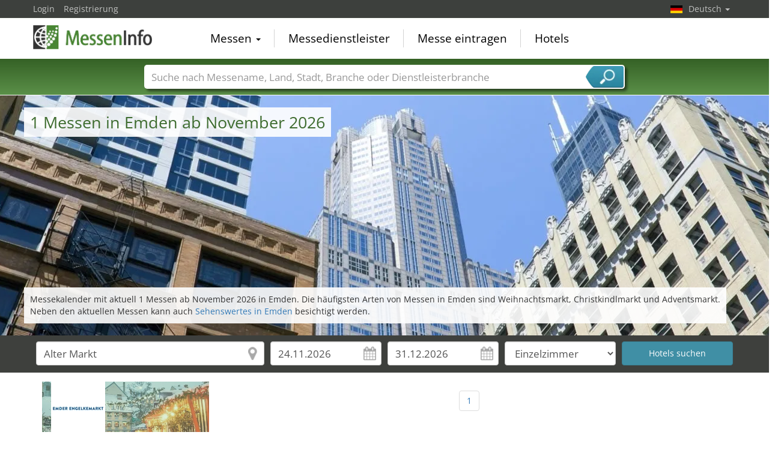

--- FILE ---
content_type: text/html; charset=utf-8
request_url: https://www.messeninfo.de/Emden-X169-S1-Messen-Emden.html
body_size: 6737
content:
<!DOCTYPE html>
<html lang="de">
	<head><title>Messen Emden – Termine ab November 2026 | Kalender</title><meta name="agd-partner-manual-verification" /><meta charset="utf-8"><meta http-equiv="content-type" content="text/html; charset=utf-8"/><meta name="description" content=" Messen in Emden ab November 2026 haben folgende aktuelle Messetermine ergeben:  Engelkemarkt Emden"/><meta name="keywords" content=""/><link rel="icon" href="/faviconV2.png" type="image/x-icon"/> <link rel="shortcut icon" href="/faviconV2.png" type="image/x-icon"/><link rel="apple-touch-icon" sizes="180x180" href="/apple-touch-icon.png" type="image/x-icon"><meta name="msapplication-TileColor" content="#da532c"><meta name="theme-color" content="#ffffff"><meta name="content-language" content="de"/> <meta name="google-site-verification" content="yjLjqLUQ4I-56ETbjx9WDfLU9wC38h5IvnxDu62I20c"/> <meta name="page-type" content=""/>  <meta name="robots" content="index, follow"/>  <meta name="viewport" content="width=device-width, initial-scale=1.0, maximum-scale=6.0, user-scalable=yes"/> <!-- metaextra --> <!-- metaextra --> <link rel="stylesheet" href="/css/bootstrap.min.css" /> <link rel="stylesheet" href="/css/font-awesome.min.css" media="print"
  onload="this.media='all'; this.onload = null"/>
				<link href="/usercp/css/system/messen.less" type="text/css" rel="stylesheet" /> 
	<link href="/css/jquery-ui.min.css" type="text/css" rel="stylesheet" media="print"
  onload="this.media='all'; this.onload = null"/> <script src="/usercp/public/javascript/libs/jquery.js"></script><script src="/usercp/public/javascript/libs/jquery-ui/jquery-ui.min.js"></script> <script src="/usercp/public/javascript/libs/bootstrap.js"  async></script> <script src="/usercp/public/javascript/libs/daty.js"  async></script> <script src="/js/knockout.js"></script> 
	 <link rel="preload" fetchpriority="high" as="image" href="https://www.messeninfo.de/usercp/css/system/images/logos/logo_de.webp" type="image/webp">

    <script src="/js/ls.unveilhooks.min.js" async=""></script>
    <script src="/js/lazysizes.min.js" async=""></script>
    <link rel="stylesheet" href="/gdpr/easycookie/cookieconsent.css" media="print" onload="this.media='all'">
	<link rel="preload" fetchpriority="high" as="image" href="https://www.messeninfo.de/usercp/css/system/images/platzhalter/hg_orte_1900.webp" type="image/webp">
	    
    <!-- Global site tag (gtag.js) - Google Analytics -->
<script async  src="https://www.googletagmanager.com/gtag/js?id=G-R57EW5ZHBE"></script>
<script>
  window.dataLayer = window.dataLayer || [];
  function gtag(){dataLayer.push(arguments);}
  gtag('js', new Date());
  gtag('config', 'G-R57EW5ZHBE');
  gtag('config', 'UA-5321624-2');
</script>
    
    <!-- AdSense-Script mit ASYNC -->
    <script data-cookiecategory="targeting" async src="//pagead2.googlesyndication.com/pagead/js/adsbygoogle.js"></script>
    
  </head>
   <body class=" unscrolled backdrop_messekalender slim_header"><!-- end: head.tpl -->
<div class="main_main">
	<!-- BEGIN INCLUDE CONTENT-->
	





<!-- Werbung Google Adsense 
Script adsbygoogle.js wird nur einmal aufgerufen (und zwar in diesem Template)
adsbygoogle wird hier zweimal beim ersten Laden der Seite aufgerufen: für Anzeige oben und erste Anzeige in Liste
Alle weiteren Aufrufe von adsbygoogle dann in /js/inifiniteScroll.js nach erfolgreichem Laden (ajax Aufruf success Zeile 382)
-->
<style>
.toggleView span {
  width: 42px;
  height: 30px;
  display: block;
  border-radius: 3px;
  color: #2d5f24;
  font-size: 18px;
  line-height: 30px;
  text-align: center;
  font-weight: normal;
}
	
.toggleView a {
  color: #2d5f24;
  text-align: center;
  font-weight: normal;
}
	
	
.toggleView span.active {
  background: #2d5f24;
  color: #fff;
}
	
.toggleView span.active a{
  background: #2d5f24;
  color: #fff;
}

.toggleView span.active:after {
  content: "";
  display: block;
  position: absolute;
  margin-top: 0px;
  margin-left: 13px;
  width: 0;
  border-width: 8px 8px 0;
  border-style: solid;
  border-color: #2d5f24 transparent;
}
</style>

<script  data-cookiecategory="targeting" async src="//pagead2.googlesyndication.com/pagead/js/adsbygoogle.js"></script>

<section class="white">


   <div class="component moodPicture" style="background-image:url('/usercp/css/system/images/platzhalter/hg_orte_1900.webp');background-size:auto 400px; height:400px;">


	
	<div class="title">
					<h1>1 Messen in Emden ab November 2026</h1>
		
	</div>


	
	<div class="description">

					<p>Messekalender mit aktuell 1 Messen ab November 2026 in Emden. Die häufigsten Arten von Messen in Emden sind Weihnachtsmarkt, Christkindlmarkt und Adventsmarkt.</p>
							Neben den aktuellen Messen kann auch
				<a href="Sehenswertes-Emden-city169.html" title="Sehenswertes in Emden">Sehenswertes in Emden</a>
				besichtigt werden.
			
		
		

		
	</div>

	

	<div class="sidePicture" style="background-image:url('');">


	</div>


		

</div>





    <div class="blackbeard messe_filter">

        <div style="padding-top:10px;"></div>

        <div id="hotelSucheStripe">
        

<form id="hotelsucheForm" action="" method="POST">


		

			<div class="container hotelsuche_row hotelsuche_row1">
				<div class="row narrow low-profile">


				<div class="col col-sm-4">


					<input
							id="Destination"
							placeholder="Ort"
							class="form-control location"
							type="text"
							name="Destination"
							autocomplete="off"
														value="Alter Markt"
							>


				</div>
				<div class="col col-sm-2">


					<input
							type="text"
							class="form-control datepicker hotelsuche-from date"
							name="startDate"
							value="24.11.2026"
							placeholder="Anreise"
														>


				</div>
				<div class="col col-sm-2">


					<input
							type="text"
							name="endDate"
							class="form-control datepicker hotelsuche-to date"
							placeholder="Abreise"
							value="31.12.2026"
														>


				</div>
				<div class="col col-sm-2">


					<select
							name="RoomType"
							class="form-control"
														>
						<option value="SingleRoom">Einzelzimmer</option>
						<option value="DoubleRoom">Doppelzimmer</option>
					</select>


				</div>

				<div class="col col-sm-2">

											<input
								type="submit"
								id="staticSubmit"
								class="btn btn-block btn-primary"
								value="Hotels suchen"
								/>
					

				</div>


			</div>
			</div>

			
		

		<input
				type="hidden"
				value="24"
				name="startDay"
				placeholder="startDay"
				class="form-control"
		        				style="color:#000;">
		<input
				type="hidden"
		        value="11"
				name="startMonth"
				placeholder="startMonth"
		        class="form-control"
								style="color:#000;">
		<input
				type="hidden"
				value="2026"
				name="startYear"
				placeholder="startYear"
				class="form-control"
		        				style="color:#000;">
		<input
				type="hidden"
				value="31"
				name="endDay"
				placeholder="endDay"
				class="form-control"
		        				style="color:#000;">
		<input
				type="hidden"
				value="12"
				name="endMonth"
				placeholder="endMonth"
				class="form-control"
		        				style="color:#000;">
		<input
				type="hidden"
				value="2026"
				name="endYear"
				placeholder="endYear"
				class="form-control"
		        				style="color:#000;">


		<div class="row narrow low-profile">

			<div class="col col-sm-3">

				<input
						type="hidden"
						value=""
						name="latitude"
						placeholder="latitude"
						class="form-control"
												style="color:#000;">

			</div>
			<div class="col col-sm-3">

				<input
						type="hidden"
						value=""
						name="longitude"
						placeholder="longitude"
						class="form-control"
												style="color:#000;"
						>


			</div>
			<div class="col col-sm-3">

				<input
						type="hidden"
						name="link"
						placeholder="Link"
						class="form-control"
						value="Hotels-Alter+Markt-Emden-ZS6320.html"
						style="color:#000;"
						>


			</div>
			<div class="col col-sm-3">

				<input
						type="hidden"
						name="type"
				        placeholder="Typ der Suche"
				        class="form-control"
				        value="center"
						>

			</div>

		</div>

	</form>




<script src="/js/hotelsuche_datepicker.js"></script>


	<script src="/js/jquery-ui/datepicker-de.js"></script>




<script>


	
	hotel_suche_datepicker_init({
		start: '2026-11-24',
		end: '2026-12-31'
	});



	//$("#hotelsucheForm #staticSubmit").bind('click',function(e){


	//	e.preventDefault();


		//$("#hotelsucheForm").attr("action", '/'+$('#hotelsucheForm input[name="link"]').val());


	//	$('#hotelsucheForm').submit();


	//});


	$('#hotelsucheForm .hotelsuche_row2').hide();


	$('#toggleHotelsucheExtended').bind('click',function(e){


		e.preventDefault();

		$('#hotelsucheForm .hotelsuche_row2').slideToggle();


	});

	


</script>

<script src="/js/autocomplete.js"></script>


<script>

	new sima_autocomplete('de');

</script>        </div>



</div>







				


    <div class="sectionInner">

        
        <div>



            <div>







<div id="messeResultContainer" class="resultContainer simaMesseContainer tilesOnly">



                    




<style>
	
	
/* 1 Kachel */

@media screen and (max-width: 480px) {
	.tilebg {
		background-size: 405px 216px !important;
	}
	.moodPictureContainer2
	{
		background-size: 405px 216px !important;
		
	}
	
}

/* 2 Kacheln */
@media screen and (min-width: 481px) {
	
	
}


/* 3 Kacheln */

@media screen and (min-width: 849px) {
	
	
}

/* 4 Kacheln */
@media screen and (min-width: 1000px) {
	
	
}
</style>



    <div class="messeninfoTile ">

        <div class="inner">


            <div class="tileHeader">

                <a
                        href="/Engelkemarkt-M8114/Emden.html"
                        title="Engelkemarkt 2026, Emden"
                        class="moodPictureContainer2 tilebg"
                        style="background-image:url('/sector_images/386/small_386.jpg');"
                >

                    <div class="overlay"></div>

                    <img src="https://www.messeninfo.de/vorschau/weihnachtmarkt_emden_logo_8114.png" class="messeLogo" alt="Engelkemarkt, Emden">
                    <img src="/usercp/system/style/images/platzhalter/branchen_tile.jpg" width="148px" height="100%" alt="Weihnachtsmarkt" class="moodPicture tilebg">
                </a>


                <div class="headBottom">
                    <div class="time">



                         Voraussichtlich November 2026                    </div>
                </div>

            </div>


            <div class="tileMeta">


                <a href="/Engelkemarkt-M8114/Emden.html" title="Engelkemarkt 2026, Emden"  class="title">Engelkemarkt</a>

                <div class="description">

                    

                    



                    Emdener Weihnachtsmarkt im Alten Binnenhafen

                </div>


                <div class="extraMeta">


                    
                    
                    




                </div>

                <p class="zutritt">Publikumsveranstaltung </p>

                <div class="messeTerminLocation">

                    <div class="flag"><img src="/images/newflags/de.png" alt="Deutschland" width="100%" height="27px" ></div>

                    <div class="messeTerminLocationOrtContainer">

                        <span class="messeTerminZentrum"><a href="/Alter+Markt-ZS6320.html"  title="Alter Markt, Emden">Alter Markt</a></span>

                        <span class="messeTerminOrt">Emden</span><span class="messeTerminLand">, Deutschland</span>

                    </div>

                </div>


            </div>


            <div style="clear:both;"></div>

        </div>





    </div>

    
    


                </div>


            </div>


            <div id="messePagination">
				
				<div class="container text-center" class="pagination" >
					<nav aria-label="Page navigation">

							<ul class="list list-unstyled list-inline pagination">

											<li class="page-item"><a class="page-link" href='/Emden-X169-S1-Messen-Emden.html'>1</a></li>
					
							</ul>
					</nav>

						</div>

			</div>





        </div>




                        <div style="padding: 10px 0;">
                    Messekalender mit 1 Messen in Emden. Selbstverständlich können in Emden, noch weitere interessante Messen stattfinden, die uns noch nicht bekannt sind. Wenn Sie Messen in Emden kennen die nicht gelistet sind, können Sie uns diese über
                    <a href="/report-tradeshow.html">Neue Messe anmelden</a> melden. Unser Team wird diese zeitnah einpflegen um auch diese Messen bekannter zu machen. Messen mit abgelaufenen Terminen oder uns noch unbekannte Messetermine sind am Ende der Liste mit dem Button "Neuen Termin melden" zu finden.
                </div>

            

        

        
        

<ol class="breadcrumb" style="margin-top:5px;">
    <li><a href="/">Home</a></li>
    <li><a href="/trade-shows-by-countries.php">Weltweit</a></li>

    
    
                    <li><a href="/Messen-Deutschland-Z55-S1.html">Deutschland</a></li>
        
    
                    <li><a href="/Messen-Bundesland-Niedersachsen-R584-T2-S1.html">Bundesland Niedersachsen</a></li>
        
    
                    <li class="active"><span>Emden</span></li>
        
    </ol>
        
    </div>


    


</section>




					<script src="/js/jquery-ui/datepicker-de.js"></script>
		
		
		
		
				<script>
				
		  window.onload = function(){

				(adsbygoogle = window.adsbygoogle || []).push({});
				(adsbygoogle = window.adsbygoogle || []).push({});
				(adsbygoogle = window.adsbygoogle || []).push({});

		  };
				
				</script>


	<!-- END INCLUDE CONTENT -->
</div>
<div id="mainHeader" class="unscrolled"> <div class="navbar-fixed-top"> <div id="top_black" class="messe_bg_black"> <div class="container"> <!-- NAVIGATION OBEN LINKS --> <ul class="nav pull-left">  <li class="navtopleft"><a href="/usercp" class="navtopleft">Login</a></li> <li class="navtopleftlast"><a href="/usercp/module/login&action=register" class="navtopleft">Registrierung</a> </li>   </ul> <!-- ENDE NAVIGATION OBEN LINKS --> <!-- SPRACH SELEKTION --> <ul class="nav pull-right navigation_Switcher"> <li class="dropdown lang">  <a href="#" class="dropdown-toggle de" data-toggle="dropdown"> Deutsch <span class="caret"></span> </a>  <ul class="dropdown-menu language">   <li class="navwhite">  <span class="gothere en" data-target="LU1S5%2Btb%2FS2WHkDx6kxDEPuOlqoQyvz9q0DtEmXuecc%3D" data-role="gothere">English</span>  </li>   <li class="navwhite">   <span class="gothere es" data-target="cJDnB8KU2IC1jfGnQtcf4hKrbUuyDemh2kGyGaee6XQ%3D" data-role="gothere">Español</span>  </li>   <li class="navwhite navwhitelast">   <span class="gothere fr" data-target="yNSYdKtUJR8XBOqKpB4BqqmKcaUIdjGJkYjf2xLLzcs%3D" data-role="gothere">Français</span>  </li>  </ul> </li> </ul> <!-- ENDE SPRACH SELEKTION --> </div> </div> <div id="top_white"> <div class="container"> <nav class="nav navbar navbar-static-top" role="navigation"> <div class="navbar-header"> <button type="button" class="navbar-toggle" data-toggle="collapse" data-target=".navbar-ex1-collapse"> <span class="sr-only">Toggle navigation</span> <i class="fa fa-bars fa-2x"></i> </button> <a class="logo-nav1 de" href="/">MessenInfo</a> </div> <div class="collapse navbar-collapse navbar-ex1-collapse"> <!-- HAUPT NAVIGATION DESKTOP --> <ul class="nav navbar-nav messetopnav hidden-xs"> <li class="dropdown"> <a href="#" class="dropdown-toggle" data-toggle="dropdown">Messen <b class="caret"></b></a> <ul class="dropdown-menu dropdown-menu-left pull-left" role="menu"> <li><a href="/trade-shows-by-sector-of-activity.php">Messen nach Branchen</a></li> <li class="divider"></li> <li><a href="/all_cities_de.php">Messestädte in Deutschland</a></li> <li class="divider"></li> <li><a href="/all_cities_ww.php">Internationale Messestädte</a></li> <li class="divider"></li> <li><a href="/trade-shows-by-countries.php">Messen nach Länder</a></li> <li class="divider"></li> <li><a href="/pressemeldungen-P1.html">Messemeldungen</a></li> <li class="divider"></li> </ul> </li> <li class="divider-vertical"></li> <li><a href="/messedienstleister.php">Messedienstleister</a></li> <li class="divider-vertical"></li> <li><a href="/messe_anmelden.php">Messe eintragen</a></li> <li class="divider-vertical"></li> <li><a href="/hotel-cities.html">Hotels</a></li> </ul> <!-- ENDE HAUPT NAVIGATION DESKTOP --> <!-- HAUPT NAVIGATION MOBIL --> <ul class="nav navbar-nav visible-xs nurweiss"> <li class="dropdown"> <a href="#" class="dropdown-toggle" data-toggle="dropdown">Messen <i class="fa fa-angle-down pull-right fa-lg"></i></a> <ul class="dropdown-menu mobile" role="menu"><li> <a href="/trade-shows-by-sector-of-activity.php"> <span class="pull-left">Messen nach Branchen</span> <i class="fa fa-angle-right pull-right "></i> <div style="clear:both;"></div> </a> </li><li> <a href="/all_cities_ww.php"> <span class="pull-left">Internationale Messestädte</span> <i class="fa fa-angle-right pull-right"></i> <div style="clear:both;"></div> </a> </li> <li> <a href="/trade-shows-by-countries.php"> <span class="pull-left">Messen nach Länder</span> <i class="fa fa-angle-right pull-right"></i> <div style="clear:both;"></div> </a> </li><li> <a href="/pressemeldungen-P1.html"> <span class="pull-left">Messemeldungen</span> <i class="fa fa-angle-right pull-right"></i> <div style="clear:both;"></div> </a> </li> </ul> </li> <li><a href="/messedienstleister.html">Messedienstleister <i class="fa fa-angle-right pull-right fa-lg"></i> </a> </li> <li><a href="/report-tradeshow.html">Messe eintragen <i class="fa fa-angle-right pull-right fa-lg"></i> </a> </li> <li><a href="/hotel-cities.html">Hotels<i class="fa fa-angle-right pull-right fa-lg"></i> </a></li> </ul> <!-- ENDE HAUPT NAVIGATION MOBIL --> </div> </nav> </div> <!-- /.container --> </div> <!-- SUCHE --> <div class="messe_search"> <div class="container ">  <div style="max-width:800px; margin:0 auto; position:relative;"> <div class="input-group searchbox" id="searchbox"> <input type="text" class="form-control" placeholder="Suche nach Messename, Land, Stadt, Branche oder Dienstleisterbranche" autocomplete="off" data-bind="value: searchText, valueUpdate: 'afterkeydown'" > <span class="input-group-addon"> <a class="toggleSearch" data-bind="click: closeSearch();">Suche</a> </span> <div id="globalSearch"> <div class="resultContainer"> <div class="toggleBox"> <input type="checkbox" id="globalSearch_messen" data-bind="checked: search_messen"> <label for="globalSearch_messen">Messenamen</label> <input type="checkbox" id="globalSearch_countries" data-bind="checked: search_country"> <label class="checkbox-inline" for="globalSearch_countries">Länder</label> <input type="checkbox" id="globalSearch_cities" data-bind="checked: search_city"> <label for="globalSearch_cities">Städte</label> <input type="checkbox" data-bind="checked: search_branchen" id="globalSearch_branchen"> <label for="globalSearch_branchen">Branchen</label> <input id="globalSearch_dienstleister" type="checkbox" data-bind="checked: search_dienstleister"> <label for="globalSearch_dienstleister">Dienstleisterbranchen</label> <div style="clear:both;"></div> </div> <div id="globalSearchResults"> </div> </div> </div> </div> </div> </div> </div> <!-- ENDE SUCHE --> </div></div><!-- end: page_header.tpl --><footer  id="pageFooter"> <div id="footer"> <div class="messe_bottom_eins"> <div class="container"> <div class="row pull-right top20 right30"> <a href="https://www.facebook.com/messeninfo/" class="btn btn-circle facebook" target="_blank"><i class="fa fa-facebook fa-1x"></i></a> <a href="https://plus.google.com/+MesseninfoDe/" class="btn btn-circle google" target="_blank"><i class="fa fa-google-plus fa-1x"></i> </a> <a href="https://twitter.com/messeninfo" class="btn btn-circle twitter" target="_blank"><i class="fa fa-twitter fa-1x"></i></a> </div> </div> </div> </div> <div class="messe_bottom_zwei"> <div class="container"> <div class="row"> <div class="col-lg-4 col-sm-6"> <ul class="list-group-footer"> <li class="list-group-item-footer"><a href="/trade-shows-by-sector-of-activity.php">Messen nach Branchen</a></li> <li class="list-group-item-footer"><a href="/trade-shows-by-countries.php">Messen nach Länder</a></li> <li class="list-group-item-footer"><a href="/all_cities_de.php">Messestädte in Deutschland</a></li> <li class="list-group-item-footer"><a href="/all_cities_ww.php">Internationale Messestädte</a></li> <li class="list-group-item-footer"><a href="/messedienstleister.php">Messedienstleister</a></li> <li class="list-group-item-footer"><a href="/hotel-cities.html">Messehotels</a></li> </ul> </div> <div class="col-lg-4 col-sm-6"> <ul class="list-group-footer"> <li class="list list-unstyled text-center"> <img data-src="/images/mi15/messeninfo-app-banner_de.png" alt="Messeninfo App download" title="Messeninfo.de jetzt als App!" usemap="#messeninfo-app-banner" width="316px" height="186" class="lazyload"/> <map name="messeninfo-app-banner"> <area shape="rect" coords="20,106,150,152" href="https://itunes.apple.com/de/app/messeninfo/id848394925?l=de&ls=1&mt=8" target="_blank"> <area shape="rect" coords="154,106,284,152" href="https://play.google.com/store/apps/details?id=com.zeitler.messeninfo.android&hl=de" target="_blank"> </map> </a> </li> </ul> </div> <div class="col-lg-4 col-sm-6"> <ul class="list-group-footer"> <li class="list-group-item-footer"><a href="/privacy.php">Datenschutz</a></li> <li class="list-group-item-footer"><a href="/impressum.php">Impressum</a></li> <li class="list-group-item-footer"><a href="/webmaster-tools.html">Messen für Ihre Homepage</a></li> <li class="list-group-item-footer"><a href="/usercp">User-Login Messekalender</a></li> <li class="list-group-item-footer"><a href="/organiser-login.html">Login Veranstalter</a></li> <li class="list-group-item-footer"><a href="/service-login.html">Login Messedienstleister</a></li> </ul> </div> </div> <div class="row"> <div class="col-xs-12"> <p> © 2008-2026 Sima Media GmbH | Texte, Bilder, Grafiken und die Gestaltung dieser Webseite sind urheberrechtlich geschützt. Jede Verwendung außerhalb der engen Grenzen des Urhebergesetzes ist ohne Zustimmung nicht erlaubt. Missbrauch wird ohne Vorwarnung abgemahnt. Die dargestellten Logos und Messenamen sind eingetragene Markenzeichen und somit Eigentum der jeweiligen Unternehmen. Änderungen und Irrtümer vorbehalten! Änderungen von Messeterminen oder des Veranstaltungsorts sind dem jeweiligen Messeveranstalter vorbehalten. Alle Angaben ohne Gewähr.</p> </div> </div> </div> </div> <a id='backTop'></a></footer><div class="backdrop" > <div class="fader"></div></div>
<script src="/js/globalSearch.js"></script><script src="/js/show_hide.js"></script></script><script src="/js/jquery.backTop.min.js"></script><script src="/usercp/system/js/default_scripts.js"></script>
</body></html><!-- end: index.tpl -->